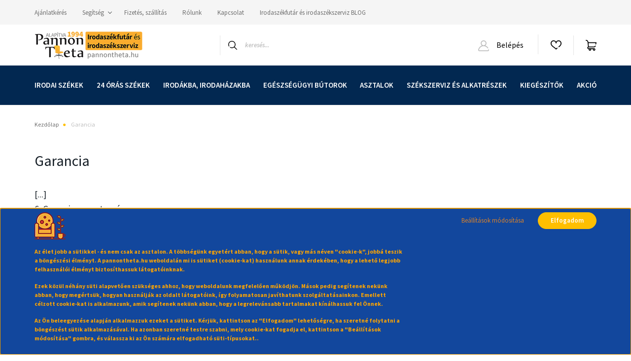

--- FILE ---
content_type: text/css
request_url: https://pannontheta.cdn.shoprenter.hu/custom/pannontheta/catalog/view/theme/helsinki_global/stylesheet/stylesheet.css?v=1767680950
body_size: 37
content:
.information {
  font-size: 1rem;
}
body {
  margin: 0;
  font-family: "Source Sans Pro", sans-serif;
  font-size: 1rem;
  font-weight: 400;
  line-height: 1.5;
  color: #151E26;
  text-align: left;
  background-color: #fff;
}
.h4,h4 {
    font-size: 1.1rem;
}
.bg-dark {
    background-color: #12479d!important;
}

.h5,h5 {
    font-size: 1.2rem;
}